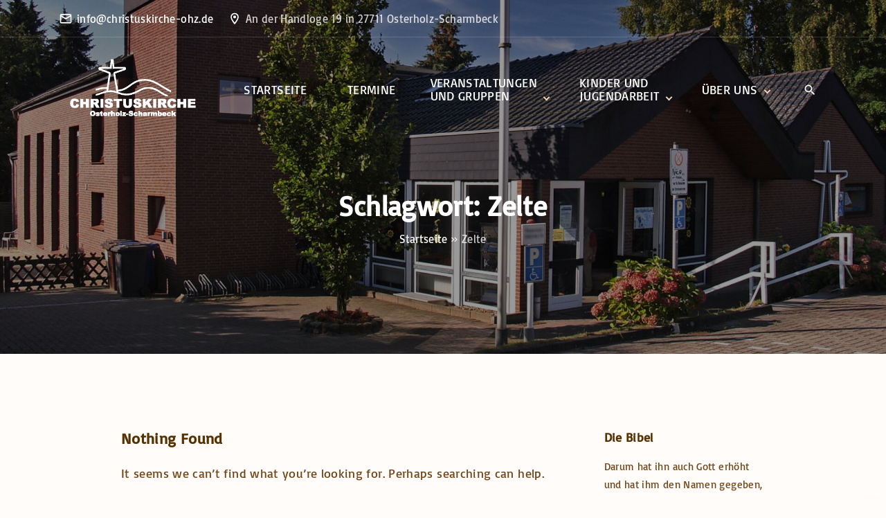

--- FILE ---
content_type: text/html; charset=UTF-8
request_url: https://www.christuskirche-ohz.de/tag/zelte/
body_size: 12367
content:
<!doctype html>
<html lang="de" class="no-js-disabled">
<head>
	<meta charset="UTF-8"/>
	<meta name="viewport" content="width=device-width, initial-scale=1"/>
	<link rel="profile" href="https://gmpg.org/xfn/11"/>
	<link rel="dns-prefetch" href="//cdn.hu-manity.co" />
		<!-- Cookie Compliance -->
		<script type="text/javascript">var huOptions = {"appID":"wwwchristuskirche-ohzde-e2764f6","currentLanguage":"de","blocking":true,"globalCookie":false,"isAdmin":false,"privacyConsent":true,"forms":[],"customProviders":[],"customPatterns":[]};</script>
		<script type="text/javascript" src="https://cdn.hu-manity.co/hu-banner.min.js"></script><meta name='robots' content='index, follow, max-image-preview:large, max-snippet:-1, max-video-preview:-1' />

	<!-- This site is optimized with the Yoast SEO plugin v26.8 - https://yoast.com/product/yoast-seo-wordpress/ -->
	<title>Zelte Archive &#183; Christuskirche</title>
	<link rel="canonical" href="https://www.christuskirche-ohz.de/tag/zelte/" />
	<meta property="og:locale" content="de_DE" />
	<meta property="og:type" content="article" />
	<meta property="og:title" content="Zelte Archive &#183; Christuskirche" />
	<meta property="og:url" content="https://www.christuskirche-ohz.de/tag/zelte/" />
	<meta property="og:site_name" content="Christuskirche" />
	<meta name="twitter:card" content="summary_large_image" />
	<script type="application/ld+json" class="yoast-schema-graph">{"@context":"https://schema.org","@graph":[{"@type":"CollectionPage","@id":"https://www.christuskirche-ohz.de/tag/zelte/","url":"https://www.christuskirche-ohz.de/tag/zelte/","name":"Zelte Archive &#183; Christuskirche","isPartOf":{"@id":"https://www.christuskirche-ohz.de/#website"},"breadcrumb":{"@id":"https://www.christuskirche-ohz.de/tag/zelte/#breadcrumb"},"inLanguage":"de"},{"@type":"BreadcrumbList","@id":"https://www.christuskirche-ohz.de/tag/zelte/#breadcrumb","itemListElement":[{"@type":"ListItem","position":1,"name":"Startseite","item":"https://www.christuskirche-ohz.de/"},{"@type":"ListItem","position":2,"name":"Zelte"}]},{"@type":"WebSite","@id":"https://www.christuskirche-ohz.de/#website","url":"https://www.christuskirche-ohz.de/","name":"Christuskirche","description":"in Osterholz-Scharmbeck","publisher":{"@id":"https://www.christuskirche-ohz.de/#organization"},"potentialAction":[{"@type":"SearchAction","target":{"@type":"EntryPoint","urlTemplate":"https://www.christuskirche-ohz.de/?s={search_term_string}"},"query-input":{"@type":"PropertyValueSpecification","valueRequired":true,"valueName":"search_term_string"}}],"inLanguage":"de"},{"@type":"Organization","@id":"https://www.christuskirche-ohz.de/#organization","name":"Christuskirche Osterholz-Scharmbeck","url":"https://www.christuskirche-ohz.de/","logo":{"@type":"ImageObject","inLanguage":"de","@id":"https://www.christuskirche-ohz.de/#/schema/logo/image/","url":"https://www.christuskirche-ohz.de/wp-content/uploads/2024/02/cropped-Logo_Christuskirche_ohz.png","contentUrl":"https://www.christuskirche-ohz.de/wp-content/uploads/2024/02/cropped-Logo_Christuskirche_ohz.png","width":712,"height":338,"caption":"Christuskirche Osterholz-Scharmbeck"},"image":{"@id":"https://www.christuskirche-ohz.de/#/schema/logo/image/"},"sameAs":["https://de-de.facebook.com/christuskircheohz/"]}]}</script>
	<!-- / Yoast SEO plugin. -->


<link rel="alternate" type="application/rss+xml" title="Christuskirche &raquo; Feed" href="https://www.christuskirche-ohz.de/feed/" />
<link rel="alternate" type="application/rss+xml" title="Christuskirche &raquo; Kommentar-Feed" href="https://www.christuskirche-ohz.de/comments/feed/" />
<link rel="alternate" type="application/rss+xml" title="Christuskirche &raquo; Zelte Schlagwort-Feed" href="https://www.christuskirche-ohz.de/tag/zelte/feed/" />
<style id='wp-img-auto-sizes-contain-inline-css'>
img:is([sizes=auto i],[sizes^="auto," i]){contain-intrinsic-size:3000px 1500px}
/*# sourceURL=wp-img-auto-sizes-contain-inline-css */
</style>
<style id='wp-emoji-styles-inline-css'>

	img.wp-smiley, img.emoji {
		display: inline !important;
		border: none !important;
		box-shadow: none !important;
		height: 1em !important;
		width: 1em !important;
		margin: 0 0.07em !important;
		vertical-align: -0.1em !important;
		background: none !important;
		padding: 0 !important;
	}
/*# sourceURL=wp-emoji-styles-inline-css */
</style>
<style id='wp-block-library-inline-css'>
:root{--wp-block-synced-color:#7a00df;--wp-block-synced-color--rgb:122,0,223;--wp-bound-block-color:var(--wp-block-synced-color);--wp-editor-canvas-background:#ddd;--wp-admin-theme-color:#007cba;--wp-admin-theme-color--rgb:0,124,186;--wp-admin-theme-color-darker-10:#006ba1;--wp-admin-theme-color-darker-10--rgb:0,107,160.5;--wp-admin-theme-color-darker-20:#005a87;--wp-admin-theme-color-darker-20--rgb:0,90,135;--wp-admin-border-width-focus:2px}@media (min-resolution:192dpi){:root{--wp-admin-border-width-focus:1.5px}}.wp-element-button{cursor:pointer}:root .has-very-light-gray-background-color{background-color:#eee}:root .has-very-dark-gray-background-color{background-color:#313131}:root .has-very-light-gray-color{color:#eee}:root .has-very-dark-gray-color{color:#313131}:root .has-vivid-green-cyan-to-vivid-cyan-blue-gradient-background{background:linear-gradient(135deg,#00d084,#0693e3)}:root .has-purple-crush-gradient-background{background:linear-gradient(135deg,#34e2e4,#4721fb 50%,#ab1dfe)}:root .has-hazy-dawn-gradient-background{background:linear-gradient(135deg,#faaca8,#dad0ec)}:root .has-subdued-olive-gradient-background{background:linear-gradient(135deg,#fafae1,#67a671)}:root .has-atomic-cream-gradient-background{background:linear-gradient(135deg,#fdd79a,#004a59)}:root .has-nightshade-gradient-background{background:linear-gradient(135deg,#330968,#31cdcf)}:root .has-midnight-gradient-background{background:linear-gradient(135deg,#020381,#2874fc)}:root{--wp--preset--font-size--normal:16px;--wp--preset--font-size--huge:42px}.has-regular-font-size{font-size:1em}.has-larger-font-size{font-size:2.625em}.has-normal-font-size{font-size:var(--wp--preset--font-size--normal)}.has-huge-font-size{font-size:var(--wp--preset--font-size--huge)}.has-text-align-center{text-align:center}.has-text-align-left{text-align:left}.has-text-align-right{text-align:right}.has-fit-text{white-space:nowrap!important}#end-resizable-editor-section{display:none}.aligncenter{clear:both}.items-justified-left{justify-content:flex-start}.items-justified-center{justify-content:center}.items-justified-right{justify-content:flex-end}.items-justified-space-between{justify-content:space-between}.screen-reader-text{border:0;clip-path:inset(50%);height:1px;margin:-1px;overflow:hidden;padding:0;position:absolute;width:1px;word-wrap:normal!important}.screen-reader-text:focus{background-color:#ddd;clip-path:none;color:#444;display:block;font-size:1em;height:auto;left:5px;line-height:normal;padding:15px 23px 14px;text-decoration:none;top:5px;width:auto;z-index:100000}html :where(.has-border-color){border-style:solid}html :where([style*=border-top-color]){border-top-style:solid}html :where([style*=border-right-color]){border-right-style:solid}html :where([style*=border-bottom-color]){border-bottom-style:solid}html :where([style*=border-left-color]){border-left-style:solid}html :where([style*=border-width]){border-style:solid}html :where([style*=border-top-width]){border-top-style:solid}html :where([style*=border-right-width]){border-right-style:solid}html :where([style*=border-bottom-width]){border-bottom-style:solid}html :where([style*=border-left-width]){border-left-style:solid}html :where(img[class*=wp-image-]){height:auto;max-width:100%}:where(figure){margin:0 0 1em}html :where(.is-position-sticky){--wp-admin--admin-bar--position-offset:var(--wp-admin--admin-bar--height,0px)}@media screen and (max-width:600px){html :where(.is-position-sticky){--wp-admin--admin-bar--position-offset:0px}}

/*# sourceURL=wp-block-library-inline-css */
</style><style id='global-styles-inline-css'>
:root{--wp--preset--aspect-ratio--square: 1;--wp--preset--aspect-ratio--4-3: 4/3;--wp--preset--aspect-ratio--3-4: 3/4;--wp--preset--aspect-ratio--3-2: 3/2;--wp--preset--aspect-ratio--2-3: 2/3;--wp--preset--aspect-ratio--16-9: 16/9;--wp--preset--aspect-ratio--9-16: 9/16;--wp--preset--color--black: #000000;--wp--preset--color--cyan-bluish-gray: #abb8c3;--wp--preset--color--white: #ffffff;--wp--preset--color--pale-pink: #f78da7;--wp--preset--color--vivid-red: #cf2e2e;--wp--preset--color--luminous-vivid-orange: #ff6900;--wp--preset--color--luminous-vivid-amber: #fcb900;--wp--preset--color--light-green-cyan: #7bdcb5;--wp--preset--color--vivid-green-cyan: #00d084;--wp--preset--color--pale-cyan-blue: #8ed1fc;--wp--preset--color--vivid-cyan-blue: #0693e3;--wp--preset--color--vivid-purple: #9b51e0;--wp--preset--color--light: var(--colorLight);--wp--preset--color--font: var(--colorFont);--wp--preset--color--font-muted: var(--colorFontMuted);--wp--preset--color--background: var(--colorBackground);--wp--preset--color--border: var(--colorBorder);--wp--preset--color--dark: var(--colorDark);--wp--preset--color--dark-muted: var(--colorDarkMuted);--wp--preset--color--main: var(--colorMain);--wp--preset--color--main-2: var(--colorMain2);--wp--preset--color--main-3: var(--colorMain3);--wp--preset--color--main-4: var(--colorMain4);--wp--preset--gradient--vivid-cyan-blue-to-vivid-purple: linear-gradient(135deg,rgb(6,147,227) 0%,rgb(155,81,224) 100%);--wp--preset--gradient--light-green-cyan-to-vivid-green-cyan: linear-gradient(135deg,rgb(122,220,180) 0%,rgb(0,208,130) 100%);--wp--preset--gradient--luminous-vivid-amber-to-luminous-vivid-orange: linear-gradient(135deg,rgb(252,185,0) 0%,rgb(255,105,0) 100%);--wp--preset--gradient--luminous-vivid-orange-to-vivid-red: linear-gradient(135deg,rgb(255,105,0) 0%,rgb(207,46,46) 100%);--wp--preset--gradient--very-light-gray-to-cyan-bluish-gray: linear-gradient(135deg,rgb(238,238,238) 0%,rgb(169,184,195) 100%);--wp--preset--gradient--cool-to-warm-spectrum: linear-gradient(135deg,rgb(74,234,220) 0%,rgb(151,120,209) 20%,rgb(207,42,186) 40%,rgb(238,44,130) 60%,rgb(251,105,98) 80%,rgb(254,248,76) 100%);--wp--preset--gradient--blush-light-purple: linear-gradient(135deg,rgb(255,206,236) 0%,rgb(152,150,240) 100%);--wp--preset--gradient--blush-bordeaux: linear-gradient(135deg,rgb(254,205,165) 0%,rgb(254,45,45) 50%,rgb(107,0,62) 100%);--wp--preset--gradient--luminous-dusk: linear-gradient(135deg,rgb(255,203,112) 0%,rgb(199,81,192) 50%,rgb(65,88,208) 100%);--wp--preset--gradient--pale-ocean: linear-gradient(135deg,rgb(255,245,203) 0%,rgb(182,227,212) 50%,rgb(51,167,181) 100%);--wp--preset--gradient--electric-grass: linear-gradient(135deg,rgb(202,248,128) 0%,rgb(113,206,126) 100%);--wp--preset--gradient--midnight: linear-gradient(135deg,rgb(2,3,129) 0%,rgb(40,116,252) 100%);--wp--preset--font-size--small: 13px;--wp--preset--font-size--medium: 20px;--wp--preset--font-size--large: 36px;--wp--preset--font-size--x-large: 42px;--wp--preset--font-size--normal: 18px;--wp--preset--font-size--huge: 1.65em;--wp--preset--font-size--xl: calc(1em + 1.5vmin);--wp--preset--font-size--xxl: calc(2em + 2vmin);--wp--preset--font-size--xxxl: calc(2.25em + 5vmin);--wp--preset--font-size--xxxxl: calc(2.25em + 7vmin);--wp--preset--spacing--20: 0.44rem;--wp--preset--spacing--30: 0.67rem;--wp--preset--spacing--40: 1rem;--wp--preset--spacing--50: 1.5rem;--wp--preset--spacing--60: 2.25rem;--wp--preset--spacing--70: 3.38rem;--wp--preset--spacing--80: 5.06rem;--wp--preset--shadow--natural: 6px 6px 9px rgba(0, 0, 0, 0.2);--wp--preset--shadow--deep: 12px 12px 50px rgba(0, 0, 0, 0.4);--wp--preset--shadow--sharp: 6px 6px 0px rgba(0, 0, 0, 0.2);--wp--preset--shadow--outlined: 6px 6px 0px -3px rgb(255, 255, 255), 6px 6px rgb(0, 0, 0);--wp--preset--shadow--crisp: 6px 6px 0px rgb(0, 0, 0);}:root { --wp--style--global--content-size: 1140px;--wp--style--global--wide-size: 1250px; }:where(body) { margin: 0; }.wp-site-blocks > .alignleft { float: left; margin-right: 2em; }.wp-site-blocks > .alignright { float: right; margin-left: 2em; }.wp-site-blocks > .aligncenter { justify-content: center; margin-left: auto; margin-right: auto; }:where(.is-layout-flex){gap: 0.5em;}:where(.is-layout-grid){gap: 0.5em;}.is-layout-flow > .alignleft{float: left;margin-inline-start: 0;margin-inline-end: 2em;}.is-layout-flow > .alignright{float: right;margin-inline-start: 2em;margin-inline-end: 0;}.is-layout-flow > .aligncenter{margin-left: auto !important;margin-right: auto !important;}.is-layout-constrained > .alignleft{float: left;margin-inline-start: 0;margin-inline-end: 2em;}.is-layout-constrained > .alignright{float: right;margin-inline-start: 2em;margin-inline-end: 0;}.is-layout-constrained > .aligncenter{margin-left: auto !important;margin-right: auto !important;}.is-layout-constrained > :where(:not(.alignleft):not(.alignright):not(.alignfull)){max-width: var(--wp--style--global--content-size);margin-left: auto !important;margin-right: auto !important;}.is-layout-constrained > .alignwide{max-width: var(--wp--style--global--wide-size);}body .is-layout-flex{display: flex;}.is-layout-flex{flex-wrap: wrap;align-items: center;}.is-layout-flex > :is(*, div){margin: 0;}body .is-layout-grid{display: grid;}.is-layout-grid > :is(*, div){margin: 0;}body{padding-top: 0px;padding-right: 0px;padding-bottom: 0px;padding-left: 0px;}a:where(:not(.wp-element-button)){text-decoration: underline;}:root :where(.wp-element-button, .wp-block-button__link){background-color: #32373c;border-width: 0;color: #fff;font-family: inherit;font-size: inherit;font-style: inherit;font-weight: inherit;letter-spacing: inherit;line-height: inherit;padding-top: calc(0.667em + 2px);padding-right: calc(1.333em + 2px);padding-bottom: calc(0.667em + 2px);padding-left: calc(1.333em + 2px);text-decoration: none;text-transform: inherit;}.has-black-color{color: var(--wp--preset--color--black) !important;}.has-cyan-bluish-gray-color{color: var(--wp--preset--color--cyan-bluish-gray) !important;}.has-white-color{color: var(--wp--preset--color--white) !important;}.has-pale-pink-color{color: var(--wp--preset--color--pale-pink) !important;}.has-vivid-red-color{color: var(--wp--preset--color--vivid-red) !important;}.has-luminous-vivid-orange-color{color: var(--wp--preset--color--luminous-vivid-orange) !important;}.has-luminous-vivid-amber-color{color: var(--wp--preset--color--luminous-vivid-amber) !important;}.has-light-green-cyan-color{color: var(--wp--preset--color--light-green-cyan) !important;}.has-vivid-green-cyan-color{color: var(--wp--preset--color--vivid-green-cyan) !important;}.has-pale-cyan-blue-color{color: var(--wp--preset--color--pale-cyan-blue) !important;}.has-vivid-cyan-blue-color{color: var(--wp--preset--color--vivid-cyan-blue) !important;}.has-vivid-purple-color{color: var(--wp--preset--color--vivid-purple) !important;}.has-light-color{color: var(--wp--preset--color--light) !important;}.has-font-color{color: var(--wp--preset--color--font) !important;}.has-font-muted-color{color: var(--wp--preset--color--font-muted) !important;}.has-background-color{color: var(--wp--preset--color--background) !important;}.has-border-color{color: var(--wp--preset--color--border) !important;}.has-dark-color{color: var(--wp--preset--color--dark) !important;}.has-dark-muted-color{color: var(--wp--preset--color--dark-muted) !important;}.has-main-color{color: var(--wp--preset--color--main) !important;}.has-main-2-color{color: var(--wp--preset--color--main-2) !important;}.has-main-3-color{color: var(--wp--preset--color--main-3) !important;}.has-main-4-color{color: var(--wp--preset--color--main-4) !important;}.has-black-background-color{background-color: var(--wp--preset--color--black) !important;}.has-cyan-bluish-gray-background-color{background-color: var(--wp--preset--color--cyan-bluish-gray) !important;}.has-white-background-color{background-color: var(--wp--preset--color--white) !important;}.has-pale-pink-background-color{background-color: var(--wp--preset--color--pale-pink) !important;}.has-vivid-red-background-color{background-color: var(--wp--preset--color--vivid-red) !important;}.has-luminous-vivid-orange-background-color{background-color: var(--wp--preset--color--luminous-vivid-orange) !important;}.has-luminous-vivid-amber-background-color{background-color: var(--wp--preset--color--luminous-vivid-amber) !important;}.has-light-green-cyan-background-color{background-color: var(--wp--preset--color--light-green-cyan) !important;}.has-vivid-green-cyan-background-color{background-color: var(--wp--preset--color--vivid-green-cyan) !important;}.has-pale-cyan-blue-background-color{background-color: var(--wp--preset--color--pale-cyan-blue) !important;}.has-vivid-cyan-blue-background-color{background-color: var(--wp--preset--color--vivid-cyan-blue) !important;}.has-vivid-purple-background-color{background-color: var(--wp--preset--color--vivid-purple) !important;}.has-light-background-color{background-color: var(--wp--preset--color--light) !important;}.has-font-background-color{background-color: var(--wp--preset--color--font) !important;}.has-font-muted-background-color{background-color: var(--wp--preset--color--font-muted) !important;}.has-background-background-color{background-color: var(--wp--preset--color--background) !important;}.has-border-background-color{background-color: var(--wp--preset--color--border) !important;}.has-dark-background-color{background-color: var(--wp--preset--color--dark) !important;}.has-dark-muted-background-color{background-color: var(--wp--preset--color--dark-muted) !important;}.has-main-background-color{background-color: var(--wp--preset--color--main) !important;}.has-main-2-background-color{background-color: var(--wp--preset--color--main-2) !important;}.has-main-3-background-color{background-color: var(--wp--preset--color--main-3) !important;}.has-main-4-background-color{background-color: var(--wp--preset--color--main-4) !important;}.has-black-border-color{border-color: var(--wp--preset--color--black) !important;}.has-cyan-bluish-gray-border-color{border-color: var(--wp--preset--color--cyan-bluish-gray) !important;}.has-white-border-color{border-color: var(--wp--preset--color--white) !important;}.has-pale-pink-border-color{border-color: var(--wp--preset--color--pale-pink) !important;}.has-vivid-red-border-color{border-color: var(--wp--preset--color--vivid-red) !important;}.has-luminous-vivid-orange-border-color{border-color: var(--wp--preset--color--luminous-vivid-orange) !important;}.has-luminous-vivid-amber-border-color{border-color: var(--wp--preset--color--luminous-vivid-amber) !important;}.has-light-green-cyan-border-color{border-color: var(--wp--preset--color--light-green-cyan) !important;}.has-vivid-green-cyan-border-color{border-color: var(--wp--preset--color--vivid-green-cyan) !important;}.has-pale-cyan-blue-border-color{border-color: var(--wp--preset--color--pale-cyan-blue) !important;}.has-vivid-cyan-blue-border-color{border-color: var(--wp--preset--color--vivid-cyan-blue) !important;}.has-vivid-purple-border-color{border-color: var(--wp--preset--color--vivid-purple) !important;}.has-light-border-color{border-color: var(--wp--preset--color--light) !important;}.has-font-border-color{border-color: var(--wp--preset--color--font) !important;}.has-font-muted-border-color{border-color: var(--wp--preset--color--font-muted) !important;}.has-background-border-color{border-color: var(--wp--preset--color--background) !important;}.has-border-border-color{border-color: var(--wp--preset--color--border) !important;}.has-dark-border-color{border-color: var(--wp--preset--color--dark) !important;}.has-dark-muted-border-color{border-color: var(--wp--preset--color--dark-muted) !important;}.has-main-border-color{border-color: var(--wp--preset--color--main) !important;}.has-main-2-border-color{border-color: var(--wp--preset--color--main-2) !important;}.has-main-3-border-color{border-color: var(--wp--preset--color--main-3) !important;}.has-main-4-border-color{border-color: var(--wp--preset--color--main-4) !important;}.has-vivid-cyan-blue-to-vivid-purple-gradient-background{background: var(--wp--preset--gradient--vivid-cyan-blue-to-vivid-purple) !important;}.has-light-green-cyan-to-vivid-green-cyan-gradient-background{background: var(--wp--preset--gradient--light-green-cyan-to-vivid-green-cyan) !important;}.has-luminous-vivid-amber-to-luminous-vivid-orange-gradient-background{background: var(--wp--preset--gradient--luminous-vivid-amber-to-luminous-vivid-orange) !important;}.has-luminous-vivid-orange-to-vivid-red-gradient-background{background: var(--wp--preset--gradient--luminous-vivid-orange-to-vivid-red) !important;}.has-very-light-gray-to-cyan-bluish-gray-gradient-background{background: var(--wp--preset--gradient--very-light-gray-to-cyan-bluish-gray) !important;}.has-cool-to-warm-spectrum-gradient-background{background: var(--wp--preset--gradient--cool-to-warm-spectrum) !important;}.has-blush-light-purple-gradient-background{background: var(--wp--preset--gradient--blush-light-purple) !important;}.has-blush-bordeaux-gradient-background{background: var(--wp--preset--gradient--blush-bordeaux) !important;}.has-luminous-dusk-gradient-background{background: var(--wp--preset--gradient--luminous-dusk) !important;}.has-pale-ocean-gradient-background{background: var(--wp--preset--gradient--pale-ocean) !important;}.has-electric-grass-gradient-background{background: var(--wp--preset--gradient--electric-grass) !important;}.has-midnight-gradient-background{background: var(--wp--preset--gradient--midnight) !important;}.has-small-font-size{font-size: var(--wp--preset--font-size--small) !important;}.has-medium-font-size{font-size: var(--wp--preset--font-size--medium) !important;}.has-large-font-size{font-size: var(--wp--preset--font-size--large) !important;}.has-x-large-font-size{font-size: var(--wp--preset--font-size--x-large) !important;}.has-normal-font-size{font-size: var(--wp--preset--font-size--normal) !important;}.has-huge-font-size{font-size: var(--wp--preset--font-size--huge) !important;}.has-xl-font-size{font-size: var(--wp--preset--font-size--xl) !important;}.has-xxl-font-size{font-size: var(--wp--preset--font-size--xxl) !important;}.has-xxxl-font-size{font-size: var(--wp--preset--font-size--xxxl) !important;}.has-xxxxl-font-size{font-size: var(--wp--preset--font-size--xxxxl) !important;}
/*# sourceURL=global-styles-inline-css */
</style>

<link rel='stylesheet' id='prefix-style-css' href='https://www.christuskirche-ohz.de/wp-content/plugins/bible-verse-of-the-day/bible-verse-of-the-day.css?ver=d104baab87406de7ac00794125d1d337' media='all' />
<link rel='stylesheet' id='wpmt-css-frontend-css' href='https://www.christuskirche-ohz.de/wp-content/plugins/wp-mailto-links/core/includes/assets/css/style.css?ver=240110-163704' media='all' />
<link rel='stylesheet' id='awsm-team-css' href='https://www.christuskirche-ohz.de/wp-content/plugins/awsm-team/css/team.min.css?ver=1.3.0' media='all' />
<link rel='stylesheet' id='exs-style-css' href='https://www.christuskirche-ohz.de/wp-content/themes/exs/assets/css/min/main-1200.css?ver=1.0.0' media='all' />
<link rel='stylesheet' id='exs-menu-desktop-type-style-css' href='https://www.christuskirche-ohz.de/wp-content/themes/exs/assets/css/min/menu-desktop4.css?ver=1.0.0' media='all and (min-width: 1200px)' />
<link rel='stylesheet' id='exs-menu-mobile-type-style-css' href='https://www.christuskirche-ohz.de/wp-content/themes/exs/assets/css/min/menu-mobile6.css?ver=1.0.0' media='all and (max-width: 1199px)' />
<link rel='stylesheet' id='exs-burger-type-style-css' href='https://www.christuskirche-ohz.de/wp-content/themes/exs/assets/css/min/burger-type5.css?ver=1.0.0' media='all' />
<link rel='stylesheet' id='exs-pagination-type-style-css' href='https://www.christuskirche-ohz.de/wp-content/themes/exs/assets/css/min/pagination-type2.css?ver=1.0.0' media='all' />
<link rel='stylesheet' id='exs-totop-type-style-css' href='https://www.christuskirche-ohz.de/wp-content/themes/exs/assets/css/min/totop-type5.css?ver=1.0.0' media='all' />
<link rel='stylesheet' id='exs-search-type-style-css' href='https://www.christuskirche-ohz.de/wp-content/themes/exs/assets/css/min/search-type3.css?ver=1.0.0' media='all' />
<link rel='stylesheet' id='exs-glightbox-style-css' href='https://www.christuskirche-ohz.de/wp-content/themes/exs/assets/vendors/glightbox/glightbox.min.css?ver=1.0.0' media='all' />
<link rel='stylesheet' id='ics-calendar-css' href='https://www.christuskirche-ohz.de/wp-content/plugins/ics-calendar/assets/style.min.css?ver=11.0.1.1' media='all' />
<link rel='stylesheet' id='exs-church-style-css' href='https://www.christuskirche-ohz.de/wp-content/themes/exs-church/assets/css/min/main.css?ver=1.0.0' media='all' />
<style id='exs-style-inline-inline-css'>
:root{--colorLight:#ffffff;--colorLightRGB:255,255,255;--colorFont:#6f4518;--colorFontMuted:#d4a276;--colorBackground:#fff7f4;--colorBorder:#f3d5b5;--colorDark:#6f4518;--colorDarkMuted:#583101;--colorMain:#d69704;--colorMain2:#d6a739;--colorMain3:#d35704;--colorMain4:#c68400;--btn-fs:14px;--socialGap:1em;--wli-my:1.25em;--sb-gap:5rem;--sideNavWidth:290px;--sideNavPX:20px;--mobileNavWidth:340px;--mobileNavPX:40px;--sfixWidth:320px;--sfixPX:30px;}body{font-size:18px;letter-spacing:0.02em;}h1{font-size:2.5em;font-weight:700;}h2{font-size:1.75em;font-weight:700;}h3{font-weight:700;}h4{font-weight:700;}h5{font-weight:700;}h6{font-weight:700;}.singular .entry-content a:not([class]){color:var(--colorMain);}.singular .entry-content a:not([class]):hover{color:var(--colorMain2);}
/*# sourceURL=exs-style-inline-inline-css */
</style>
<link rel='stylesheet' id='exs-google-fonts-style-local-css' href='https://www.christuskirche-ohz.de/wp-content/fonts/253f9fc6f0a5ed7047bdb760f127228c.css?ver=1.0.0' media='all' />
<style id='exs-google-fonts-style-local-inline-css'>
body,button,input,select,textarea{font-family:"Basic",sans-serif}
/*# sourceURL=exs-google-fonts-style-local-inline-css */
</style>
<script src="https://www.christuskirche-ohz.de/wp-includes/js/jquery/jquery.min.js?ver=3.7.1" id="jquery-core-js"></script>
<script src="https://www.christuskirche-ohz.de/wp-includes/js/jquery/jquery-migrate.min.js?ver=3.4.1" id="jquery-migrate-js"></script>
<script src="https://www.christuskirche-ohz.de/wp-content/plugins/wp-mailto-links/core/includes/assets/js/custom.js?ver=240110-163704" id="wpmt-js-frontend-js"></script>
<link rel="https://api.w.org/" href="https://www.christuskirche-ohz.de/wp-json/" /><link rel="alternate" title="JSON" type="application/json" href="https://www.christuskirche-ohz.de/wp-json/wp/v2/tags/122" />		<meta name="abstract" content="Christuskirche in Osterholz-Scharmbeck">
		<meta name="author" content="Christuskirche">
		<meta name="classification" content="Kirche, Gemeinde, Jesus Christus, Gott, Glauben, Christen">
		<meta name="copyright" content="Copyright Christuskirche - All rights Reserved.">
		<meta name="distribution" content="Global">
		<meta name="language" content="de-DE">
		<meta name="publisher" content="Christuskirche">
		<meta name="rating" content="General">
		<meta name="resource-type" content="Document">
		<meta name="revisit-after" content="3">
<style id="custom-background-css">
body.custom-background { background-color: #fffcfa; }
</style>
			<style id="wp-custom-css">
			.organizer, .ics-calendar-color-key {display:none;}
.descloc { max-width:200px !important;}
.time_in_hover_block, .title_in_hover_block, th {font-weight:400 !important; }
.awsm-personal-info h3 {font-weight:400 !important;font-size:1.25em !important;}
iframe { width:100%; border:none; }
.menu-item-has-children {padding:7px !important;} 		</style>
		</head>
<body data-rsssl=1 id="body" class="archive tag tag-zelte tag-122 custom-background wp-custom-logo wp-theme-exs wp-child-theme-exs-church cookies-not-set hfeed with-sidebar meta-icons-hidden btns-uppercase btns-bold btns-big btns-rounded meta-icons-dark header-sticky menu-uppercase" itemtype="https://schema.org/Blog" itemscope="itemscope" data-nonce="ab4fdc306d" data-ajax="https://www.christuskirche-ohz.de/wp-admin/admin-ajax.php"
	>
<a id="skip_link" class="screen-reader-text skip-link" href="#main">Skip to content</a>
<div id="box" class="box-normal">
	<div id="top-wrap" class="container-1140">	<div id="header-image"
	class="i background-cover cover-center background-overlay overlay-dark"
	style="background-image: url('https://www.christuskirche-ohz.de/wp-content/uploads/2017/11/cropped-cropped-Gemeindehaus-Website-2017-v2-1.jpg');--overlay-dark:0.4"
	>
<div id="topline" class="topline i c fs-16">
	<div class="container">
									<span class="site-meta">
					<span class="icon-inline">
	<span class="svg-icon icon-email-outline"><svg xmlns="http://www.w3.org/2000/svg" xmlns:xlink="http://www.w3.org/1999/xlink" version="1.1" width="24" height="24" viewBox="0 0 24 24">
	<path
		d="M4,4H20A2,2 0 0,1 22,6V18A2,2 0 0,1 20,20H4C2.89,20 2,19.1 2,18V6C2,4.89 2.89,4 4,4M12,11L20,6H4L12,11M4,18H20V8.37L12,13.36L4,8.37V18Z"/>
</svg>
</span>		<span>
						<a href="javascript:;" data-enc-email="vasb[at]puevfghfxvepur-bum.qr" class="mail-link" data-wpel-link="ignore"><span id="wpmt-237953-10100"></span><script type="text/javascript">(function(){var ml="e%ohdnf4tuc.s-z0kri",mi="B56217?:3AB<89<@BA:30=23>;40",o="";for(var j=0,l=mi.length;j<l;j++){o+=ml.charAt(mi.charCodeAt(j)-48);}document.getElementById("wpmt-237953-10100").innerHTML = decodeURIComponent(o);}());</script><noscript>*protected email*</noscript></a>
		</span>
	</span>
		<span class="icon-inline">
	<span class="svg-icon icon-map-marker-outline"><svg xmlns="http://www.w3.org/2000/svg" xmlns:xlink="http://www.w3.org/1999/xlink" version="1.1" width="24" height="24" viewBox="0 0 24 24">
	<path
		d="M12,6.5A2.5,2.5 0 0,1 14.5,9A2.5,2.5 0 0,1 12,11.5A2.5,2.5 0 0,1 9.5,9A2.5,2.5 0 0,1 12,6.5M12,2A7,7 0 0,1 19,9C19,14.25 12,22 12,22C12,22 5,14.25 5,9A7,7 0 0,1 12,2M12,4A5,5 0 0,0 7,9C7,10 7,12 12,18.71C17,12 17,10 17,9A5,5 0 0,0 12,4Z"/>
</svg>
</span>		<span>
						<span>An der Handloge 19 in 27711 Osterholz-Scharmbeck</span>
		</span>
	</span>
					</span><!-- .site-meta -->
					</div><!-- .container -->
</div><!-- #topline -->
<div id="header-affix-wrap" class="header-wrap l  ">
		<header id="header"
	        data-bg="l"
			class="header header-1 l  menu-center always-sticky   header-tall has-menu ">
					<hr class="section-hr">
							<div class="container">
			<a class="logo logo-left with-image   " href="https://www.christuskirche-ohz.de/" rel="home" itemprop="url">
	<img width="712" height="338" src="https://www.christuskirche-ohz.de/wp-content/uploads/2024/02/cropped-Logo_Christuskirche_ohz.png" class="attachment-full size-full" alt="Christuskirche" loading="eager" decoding="async" fetchpriority="high" srcset="https://www.christuskirche-ohz.de/wp-content/uploads/2024/02/cropped-Logo_Christuskirche_ohz.png 712w, https://www.christuskirche-ohz.de/wp-content/uploads/2024/02/cropped-Logo_Christuskirche_ohz-300x142.png 300w, https://www.christuskirche-ohz.de/wp-content/uploads/2024/02/cropped-Logo_Christuskirche_ohz-1x1.png 1w" sizes="(max-width: 712px) 100vw, 712px" /></a><!-- .logo -->
			<div id="logo-align"></div>
			<div id="overlay"
	></div>				<nav id="nav_top" class="top-nav" aria-label="Top Menu">
					<ul id="menu-hauptmenue" class="top-menu menu-low-items"><li class="hidden menu-mobile-logo"><span><a class="logo logo-left with-image   " href="https://www.christuskirche-ohz.de/" rel="home" itemprop="url">
	<img width="712" height="338" src="https://www.christuskirche-ohz.de/wp-content/uploads/2024/02/cropped-Logo_Christuskirche_ohz.png" class="attachment-full size-full" alt="Christuskirche" loading="eager" decoding="async" srcset="https://www.christuskirche-ohz.de/wp-content/uploads/2024/02/cropped-Logo_Christuskirche_ohz.png 712w, https://www.christuskirche-ohz.de/wp-content/uploads/2024/02/cropped-Logo_Christuskirche_ohz-300x142.png 300w, https://www.christuskirche-ohz.de/wp-content/uploads/2024/02/cropped-Logo_Christuskirche_ohz-1x1.png 1w" sizes="(max-width: 712px) 100vw, 712px" /></a><!-- .logo -->
</span></li><li class="hidden menu-mobile-search"><form autocomplete="off" role="search" method="get" class="search-form" action="https://www.christuskirche-ohz.de/">

	<input
		type="search"
		id="search-form-6971e79c86f18"
		class="search-field"
		placeholder="Search"
		value=""
		name="s"
	/>
			<button type="submit" class="search-submit"><span class="svg-icon icon-magnify"><svg xmlns="http://www.w3.org/2000/svg" xmlns:xlink="http://www.w3.org/1999/xlink" version="1.1" width="24" height="24" viewBox="0 0 24 24">
	<path
		d="M9.5,3A6.5,6.5 0 0,1 16,9.5C16,11.11 15.41,12.59 14.44,13.73L14.71,14H15.5L20.5,19L19,20.5L14,15.5V14.71L13.73,14.44C12.59,15.41 11.11,16 9.5,16A6.5,6.5 0 0,1 3,9.5A6.5,6.5 0 0,1 9.5,3M9.5,5C7,5 5,7 5,9.5C5,12 7,14 9.5,14C12,14 14,12 14,9.5C14,7 12,5 9.5,5Z"/>
</svg>
</span>			<span class="screen-reader-text">Search</span>
		</button>
		
	<label for="search-form-6971e79c86f18" class="screen-reader-text">
		Search for:	</label>

</form><!-- .search-form -->
</li><li id="menu-item-1827" class="menu-item menu-item-type-custom menu-item-object-custom menu-item-home menu-item-1827"><a href="https://www.christuskirche-ohz.de/" data-hover="Startseite"><span class="nav-menu-item-inside" data-hover="Startseite">Startseite</span></a></li>
<li id="menu-item-1824" class="menu-item menu-item-type-post_type menu-item-object-page menu-item-1824"><a href="https://www.christuskirche-ohz.de/termine/" data-hover="Termine"><span class="nav-menu-item-inside" data-hover="Termine">Termine</span></a></li>
<li id="menu-item-1732" class="menu-item menu-item-type-post_type menu-item-object-page menu-item-has-children menu-item-1732"><a href="https://www.christuskirche-ohz.de/gruppen/" data-hover="Veranstaltungen &lt;br /&gt;und Gruppen"><span class="nav-menu-item-inside" data-hover="Veranstaltungen &lt;br /&gt;und Gruppen">Veranstaltungen <br />und Gruppen</span></a>
<ul class="sub-menu">
	<li id="menu-item-1693" class="menu-item menu-item-type-post_type menu-item-object-page menu-item-1693"><a href="https://www.christuskirche-ohz.de/gottesdienst/" data-hover="Gottesdienst"><span class="nav-menu-item-inside" data-hover="Gottesdienst">Gottesdienst</span></a></li>
	<li id="menu-item-1791" class="menu-item menu-item-type-post_type menu-item-object-page menu-item-1791"><a href="https://www.christuskirche-ohz.de/gruppen/hauskreise/" data-hover="Hauskreise"><span class="nav-menu-item-inside" data-hover="Hauskreise">Hauskreise</span></a></li>
	<li id="menu-item-1790" class="menu-item menu-item-type-post_type menu-item-object-page menu-item-1790"><a href="https://www.christuskirche-ohz.de/gruppen/maennerkreis/" data-hover="Männerkreis"><span class="nav-menu-item-inside" data-hover="Männerkreis">Männerkreis</span></a></li>
	<li id="menu-item-1789" class="menu-item menu-item-type-post_type menu-item-object-page menu-item-1789"><a href="https://www.christuskirche-ohz.de/gruppen/bibelgespraechskreis/" data-hover="Bibelgesprächskreis"><span class="nav-menu-item-inside" data-hover="Bibelgesprächskreis">Bibelgesprächskreis</span></a></li>
	<li id="menu-item-1763" class="menu-item menu-item-type-post_type menu-item-object-page menu-item-1763"><a href="https://www.christuskirche-ohz.de/gruppen/sport/" data-hover="Sport"><span class="nav-menu-item-inside" data-hover="Sport">Sport</span></a></li>
	<li id="menu-item-1787" class="menu-item menu-item-type-post_type menu-item-object-page menu-item-1787"><a href="https://www.christuskirche-ohz.de/gruppen/senioren/" data-hover="Senioren"><span class="nav-menu-item-inside" data-hover="Senioren">Senioren</span></a></li>
	<li id="menu-item-1786" class="menu-item menu-item-type-post_type menu-item-object-page menu-item-1786"><a href="https://www.christuskirche-ohz.de/gruppen/suchtkrankenhilfe/" data-hover="Suchtkrankenhilfe"><span class="nav-menu-item-inside" data-hover="Suchtkrankenhilfe">Suchtkrankenhilfe</span></a></li>
	<li id="menu-item-1706" class="menu-item menu-item-type-post_type menu-item-object-page menu-item-1706"><a href="https://www.christuskirche-ohz.de/ueber-uns/lebensberatung-horizonte/" data-hover="Lebensberatung Horizonte"><span class="nav-menu-item-inside" data-hover="Lebensberatung Horizonte">Lebensberatung Horizonte</span></a></li>
	<li id="menu-item-1801" class="menu-item menu-item-type-post_type menu-item-object-page menu-item-1801"><a href="https://www.christuskirche-ohz.de/gruppen/nadel-faden/" data-hover="Nadel &#038; Faden"><span class="nav-menu-item-inside" data-hover="Nadel &#038; Faden">Nadel &#038; Faden</span></a></li>
</ul>
</li>
<li id="menu-item-2057" class="menu-item menu-item-type-post_type menu-item-object-page menu-item-has-children menu-item-2057"><a href="https://www.christuskirche-ohz.de/kinder-und-jugendarbeit/" data-hover="Kinder und &lt;br /&gt;Jugendarbeit"><span class="nav-menu-item-inside" data-hover="Kinder und &lt;br /&gt;Jugendarbeit">Kinder und <br />Jugendarbeit</span></a>
<ul class="sub-menu">
	<li id="menu-item-1793" class="menu-item menu-item-type-post_type menu-item-object-page menu-item-1793"><a href="https://www.christuskirche-ohz.de/gruppen/kindergottesdienst/" data-hover="Kindergottesdienst"><span class="nav-menu-item-inside" data-hover="Kindergottesdienst">Kindergottesdienst</span></a></li>
	<li id="menu-item-1792" class="menu-item menu-item-type-post_type menu-item-object-page menu-item-1792"><a href="https://www.christuskirche-ohz.de/gruppen/pfadfinder/" data-hover="Pfadfinder"><span class="nav-menu-item-inside" data-hover="Pfadfinder">Pfadfinder</span></a></li>
	<li id="menu-item-2072" class="menu-item menu-item-type-post_type menu-item-object-page menu-item-2072"><a href="https://www.christuskirche-ohz.de/kinder-und-jugendarbeit/jugend/" data-hover="JUGEND"><span class="nav-menu-item-inside" data-hover="JUGEND">JUGEND</span></a></li>
</ul>
</li>
<li id="menu-item-1696" class="menu-item menu-item-type-post_type menu-item-object-page menu-item-has-children menu-item-1696"><a href="https://www.christuskirche-ohz.de/ueber-uns/" data-hover="Über uns"><span class="nav-menu-item-inside" data-hover="Über uns">Über uns</span></a>
<ul class="sub-menu">
	<li id="menu-item-1708" class="menu-item menu-item-type-post_type menu-item-object-page menu-item-1708"><a href="https://www.christuskirche-ohz.de/ueber-uns/gemeindeleitung/" data-hover="Gemeindeleitung"><span class="nav-menu-item-inside" data-hover="Gemeindeleitung">Gemeindeleitung</span></a></li>
	<li id="menu-item-1707" class="menu-item menu-item-type-post_type menu-item-object-page menu-item-1707"><a href="https://www.christuskirche-ohz.de/ueber-uns/missionare/" data-hover="Missionare"><span class="nav-menu-item-inside" data-hover="Missionare">Missionare</span></a></li>
	<li id="menu-item-1714" class="menu-item menu-item-type-post_type menu-item-object-page menu-item-1714"><a href="https://www.christuskirche-ohz.de/ueber-uns/gemeindebau/" data-hover="Gemeindebau"><span class="nav-menu-item-inside" data-hover="Gemeindebau">Gemeindebau</span></a></li>
	<li id="menu-item-378" class="menu-item menu-item-type-post_type menu-item-object-page menu-item-378"><a href="https://www.christuskirche-ohz.de/kontakt/" data-hover="Kontakt"><span class="nav-menu-item-inside" data-hover="Kontakt">Kontakt</span></a></li>
</ul>
</li>
<li class="hidden menu-mobile-meta">	<span class="icon-inline">
	<span class="svg-icon icon-email-outline"><svg xmlns="http://www.w3.org/2000/svg" xmlns:xlink="http://www.w3.org/1999/xlink" version="1.1" width="24" height="24" viewBox="0 0 24 24">
	<path
		d="M4,4H20A2,2 0 0,1 22,6V18A2,2 0 0,1 20,20H4C2.89,20 2,19.1 2,18V6C2,4.89 2.89,4 4,4M12,11L20,6H4L12,11M4,18H20V8.37L12,13.36L4,8.37V18Z"/>
</svg>
</span>		<span>
						<a href="javascript:;" data-enc-email="vasb[at]puevfghfxvepur-bum.qr" class="mail-link" data-wpel-link="ignore"><span id="wpmt-491580-658190"></span><script type="text/javascript">(function(){var ml="%shtciureofk-z0.4nd",mi="5A:90@>42751361;57428<92=?B8",o="";for(var j=0,l=mi.length;j<l;j++){o+=ml.charAt(mi.charCodeAt(j)-48);}document.getElementById("wpmt-491580-658190").innerHTML = decodeURIComponent(o);}());</script><noscript>*protected email*</noscript></a>
		</span>
	</span>
		<span class="icon-inline">
	<span class="svg-icon icon-map-marker-outline"><svg xmlns="http://www.w3.org/2000/svg" xmlns:xlink="http://www.w3.org/1999/xlink" version="1.1" width="24" height="24" viewBox="0 0 24 24">
	<path
		d="M12,6.5A2.5,2.5 0 0,1 14.5,9A2.5,2.5 0 0,1 12,11.5A2.5,2.5 0 0,1 9.5,9A2.5,2.5 0 0,1 12,6.5M12,2A7,7 0 0,1 19,9C19,14.25 12,22 12,22C12,22 5,14.25 5,9A7,7 0 0,1 12,2M12,4A5,5 0 0,0 7,9C7,10 7,12 12,18.71C17,12 17,10 17,9A5,5 0 0,0 12,4Z"/>
</svg>
</span>		<span>
						<span>An der Handloge 19 in 27711 Osterholz-Scharmbeck</span>
		</span>
	</span>
	</li></ul>							<button id="nav_close" class="nav-btn active"
									aria-controls="nav_top"
									aria-expanded="true"
									aria-label="Top Menu Close"
																>
								<span></span>
							</button>
										</nav><!-- .top-nav -->
						<div class="header-search ">
			<button id="search_toggle"
					aria-controls="search_dropdown"
					aria-expanded="false"
					aria-label="Search Dropdown Toggler"
								>
				<span class="svg-icon icon-magnify"><svg xmlns="http://www.w3.org/2000/svg" xmlns:xlink="http://www.w3.org/1999/xlink" version="1.1" width="24" height="24" viewBox="0 0 24 24">
	<path
		d="M9.5,3A6.5,6.5 0 0,1 16,9.5C16,11.11 15.41,12.59 14.44,13.73L14.71,14H15.5L20.5,19L19,20.5L14,15.5V14.71L13.73,14.44C12.59,15.41 11.11,16 9.5,16A6.5,6.5 0 0,1 3,9.5A6.5,6.5 0 0,1 9.5,3M9.5,5C7,5 5,7 5,9.5C5,12 7,14 9.5,14C12,14 14,12 14,9.5C14,7 12,5 9.5,5Z"/>
</svg>
</span>			</button>
		</div><!-- .header-search -->
						<button id="nav_toggle" class="nav-btn"
						aria-controls="nav_top"
						aria-expanded="false"
						aria-label="Top Menu Toggler"
										>
					<span></span>
				</button>
					</div><!-- .container -->
			</header><!-- #header -->
	</div><!-- #header-affix-wrap-->
<section class="title title-3 text-center  fs-16  container-960"
	>
		<div class="container pt-4 pb-9">
					<h1 itemprop="headline"><span class="tax-name"><span class="taxonomy-name-title">Schlagwort: </span><span>Zelte</span></span></h1>
			<nav class="breadcrumbs"><span><span><a href="https://www.christuskirche-ohz.de/">Startseite</a></span> &raquo; <span class="breadcrumb_last" aria-current="page">Zelte</span></span></nav>	</div><!-- .container -->
	</section><!-- #title -->
	</div><!-- #header-image-->
</div><!-- #top-wrap-->	<div id="main" class="main sidebar-25 sidebar-gap-5 container-960">
		<div class="container pt-6 pb-6">
						<div id="columns" class="main-columns">
				<main id="col" class="column-main ">
						<h4 class="page-title">Nothing Found</h4>

	<p>It seems we can&rsquo;t find what you&rsquo;re looking for. Perhaps searching can help.</p>
	<form autocomplete="off" role="search" method="get" class="search-form" action="https://www.christuskirche-ohz.de/">

	<input
		type="search"
		id="search-form-6971e79c88da9"
		class="search-field"
		placeholder="Search"
		value=""
		name="s"
	/>
			<button type="submit" class="search-submit"><span class="svg-icon icon-magnify"><svg xmlns="http://www.w3.org/2000/svg" xmlns:xlink="http://www.w3.org/1999/xlink" version="1.1" width="24" height="24" viewBox="0 0 24 24">
	<path
		d="M9.5,3A6.5,6.5 0 0,1 16,9.5C16,11.11 15.41,12.59 14.44,13.73L14.71,14H15.5L20.5,19L19,20.5L14,15.5V14.71L13.73,14.44C12.59,15.41 11.11,16 9.5,16A6.5,6.5 0 0,1 3,9.5A6.5,6.5 0 0,1 9.5,3M9.5,5C7,5 5,7 5,9.5C5,12 7,14 9.5,14C12,14 14,12 14,9.5C14,7 12,5 9.5,5Z"/>
</svg>
</span>			<span class="screen-reader-text">Search</span>
		</button>
		
	<label for="search-form-6971e79c88da9" class="screen-reader-text">
		Search for:	</label>

</form><!-- .search-form -->
	</main><!-- #main -->
	<aside id="aside" itemtype="https://schema.org/WPSideBar" itemscope="itemscope" class="column-aside fs-15 ">
	<div id="widgets-wrap" class="widgets-wrap sticky">

		<div id="dailyverseswidget-4" class="widget widget_dailyverseswidget"><h3 class="widget-title"><span>Die Bibel</span></h3><div class="dailyVerses bibleText">Darum hat ihn auch Gott erhöht und hat ihm den Namen gegeben&#44; der über alle Namen ist&#44; dass in dem Namen Jesu sich beugen sollen aller derer Knie&#44; die im Himmel und auf Erden und unter der Erde sind.</div><div class="dailyVerses bibleVerse"><a href="https://dailyverses.net/de/2026/1/22" rel="noopener" target="_blank">Philipper 2:9-10</a></div></div><div id="theme-spacer-3" class="widget-fullwidth widget widget_theme_spacer"><div class="widget-theme-spacer    "><hr>	</div><!-- .widget-theme-spacer -->
</div><div id="text-3" class="widget widget_text"><h3 class="widget-title"><span><span class="widget-title-word widget-title-word-1">Aktuelle</span> <span class="widget-title-word widget-title-word-2">Veranstaltungen</span></span></h3>			<div class="textwidget">
<section class=" ics-calendar layout-basic stickymonths" id="r6971cc4b3171379" style="opacity: 1;">

			<article class="ics-calendar-basic-wrapper">

			
			<ul class="events r34ics-basic-events">
									
										<li class="event t193000" data-rel2today="today" data-feed-key="0">
											<div class="date"><span data-date-format="l">Donnerstag</span> <span data-date-format="j">22.</span> <span data-date-format="F">Januar</span></div>

											<div class="event-info">
																									<div class="time">
														<span class="start_time">19:30</span>
																													<span class="end_time">&#8211; 20:30</span>
																												</div>
													<div class="title has_desc">Bibelgesprächskreis Friedeburg</div><div class="descloc"><div class="organizer"><div><div>mailto:<span id="wpmt-936113-639500"></span><script type="text/javascript">document.getElementById("wpmt-936113-639500").innerHTML = eval(decodeURIComponent("%27%6e%6f%72%65%70%6c%79%40%63%68%75%72%63%68%74%6f%6f%6c%73%2e%64%65%27"))</script><noscript>*protected email*</noscript></div></div></div></div>											</div>
										
										</li>

															
										<li class="event t150000" data-rel2today="future" data-feed-key="0">
											<div class="date"><span data-date-format="l">Freitag</span> <span data-date-format="j">23.</span> <span data-date-format="F">Januar</span></div>

											<div class="event-info">
																									<div class="time">
														<span class="start_time">15:00</span>
																													<span class="end_time">&#8211; 20:00</span>
																												</div>
													<div class="title has_desc">Pfadis - Biber, Wölflinge und Jungpfadfinder</div><div class="descloc"><div class="location">EG</div><div class="organizer"><div><div>mailto:<span id="wpmt-742134-741135"></span><script type="text/javascript">document.getElementById("wpmt-742134-741135").innerHTML = eval(decodeURIComponent("%27%6e%6f%72%65%70%6c%79%40%63%68%75%72%63%68%74%6f%6f%6c%73%2e%64%65%27"))</script><noscript>*protected email*</noscript></div></div></div></div>											</div>
										
										</li>

															
										<li class="event t100000" data-rel2today="future" data-feed-key="0">
											<div class="date"><span data-date-format="l">Sonntag</span> <span data-date-format="j">25.</span> <span data-date-format="F">Januar</span></div>

											<div class="event-info">
																									<div class="time">
														<span class="start_time">10:00</span>
																													<span class="end_time">&#8211; 11:30</span>
																												</div>
													<div class="title has_desc">Gottesdienst normal</div><div class="descloc"><div class="organizer"><div><div>mailto:<span id="wpmt-994990-634955"></span><script type="text/javascript">document.getElementById("wpmt-994990-634955").innerHTML = eval(decodeURIComponent("%27%6e%6f%72%65%70%6c%79%40%63%68%75%72%63%68%74%6f%6f%6c%73%2e%64%65%27"))</script><noscript>*protected email*</noscript></div></div></div></div>											</div>
										
										</li>

															
										<li class="event t120000" data-rel2today="future" data-feed-key="0">
											<div class="date"><span data-date-format="l">Sonntag</span> <span data-date-format="j">25.</span> <span data-date-format="F">Januar</span></div>

											<div class="event-info">
																									<div class="time">
														<span class="start_time">12:00</span>
																													<span class="end_time">&#8211; 14:00</span>
																												</div>
													<div class="title has_desc">After Church Group (Jugend)</div><div class="descloc"><div class="organizer"><div><div>mailto:<span id="wpmt-336383-28254"></span><script type="text/javascript">document.getElementById("wpmt-336383-28254").innerHTML = eval(decodeURIComponent("%27%6e%6f%72%65%70%6c%79%40%63%68%75%72%63%68%74%6f%6f%6c%73%2e%64%65%27"))</script><noscript>*protected email*</noscript></div></div></div></div>											</div>
										
										</li>

															
										<li class="event t093000" data-rel2today="future" data-feed-key="0">
											<div class="date"><span data-date-format="l">Montag</span> <span data-date-format="j">26.</span> <span data-date-format="F">Januar</span></div>

											<div class="event-info">
																									<div class="time">
														<span class="start_time">9:30</span>
																													<span class="end_time">&#8211; 11:30</span>
																												</div>
													<div class="title has_desc">Nadel &amp; Faden (ungerade Woche)</div><div class="descloc"><div class="organizer"><div><div>mailto:<span id="wpmt-316434-104826"></span><script type="text/javascript">(function(){var ml="ydeonsp.40tlh%ucr",mi="43@26;0=89?<>@?<:33;5712",o="";for(var j=0,l=mi.length;j<l;j++){o+=ml.charAt(mi.charCodeAt(j)-48);}document.getElementById("wpmt-316434-104826").innerHTML = decodeURIComponent(o);}());</script><noscript>*protected email*</noscript></div></div></div></div>											</div>
										
										</li>

													</ul>
		</article>

		
</section>

</div>
		</div>
	</div><!-- .widgets-wrap -->
</aside><!-- .column-aside -->
	</div><!-- #columns -->
		</div><!-- .container -->
	</div><!-- #main -->
	<div id="bottom-wrap"
	 class="container-1140 "
	>
<div id="copyright" class="copyright i m fs-16 "
	>
	<div class="container pt-1 pb-2">
		<div class="cols-2">

			<div class="copyright-text">
				Copyright © <span class="copyright-year">2026</span> Christuskirche Osterholz-Scharmbeck			</div>
					</div><!-- .cols-2 -->
	</div><!-- .container -->

</div><!-- #copyright -->
</div><!-- #bottom-wrap -->
</div><!-- #box -->

<div id="search_dropdown">
	<form autocomplete="off" role="search" method="get" class="search-form" action="https://www.christuskirche-ohz.de/">

	<input
		type="search"
		id="search-form-6971e79c8bd39"
		class="search-field"
		placeholder="Search"
		value=""
		name="s"
	/>
			<button type="submit" class="search-submit"><span class="svg-icon icon-magnify"><svg xmlns="http://www.w3.org/2000/svg" xmlns:xlink="http://www.w3.org/1999/xlink" version="1.1" width="24" height="24" viewBox="0 0 24 24">
	<path
		d="M9.5,3A6.5,6.5 0 0,1 16,9.5C16,11.11 15.41,12.59 14.44,13.73L14.71,14H15.5L20.5,19L19,20.5L14,15.5V14.71L13.73,14.44C12.59,15.41 11.11,16 9.5,16A6.5,6.5 0 0,1 3,9.5A6.5,6.5 0 0,1 9.5,3M9.5,5C7,5 5,7 5,9.5C5,12 7,14 9.5,14C12,14 14,12 14,9.5C14,7 12,5 9.5,5Z"/>
</svg>
</span>			<span class="screen-reader-text">Search</span>
		</button>
		
	<label for="search-form-6971e79c8bd39" class="screen-reader-text">
		Search for:	</label>

</form><!-- .search-form -->
</div><!-- #search_dropdown -->
<button
	id="search_modal_close"
	class="nav-btn active"
	aria-controls="search_dropdown"
	aria-expanded="true"
	aria-label="Search Toggler"
	>
	<span></span>
</button>

	<a id="to-top" href="#body">
		<span class="screen-reader-text">
			Go to top		</span>
	</a>
<script type="speculationrules">
{"prefetch":[{"source":"document","where":{"and":[{"href_matches":"/*"},{"not":{"href_matches":["/wp-*.php","/wp-admin/*","/wp-content/uploads/*","/wp-content/*","/wp-content/plugins/*","/wp-content/themes/exs-church/*","/wp-content/themes/exs/*","/*\\?(.+)"]}},{"not":{"selector_matches":"a[rel~=\"nofollow\"]"}},{"not":{"selector_matches":".no-prefetch, .no-prefetch a"}}]},"eagerness":"conservative"}]}
</script>
<script src="https://www.christuskirche-ohz.de/wp-content/plugins/awsm-team/js/team.min.js?ver=1.3.0" id="awsm-team-js"></script>
<script src="https://www.christuskirche-ohz.de/wp-content/themes/exs/assets/js/min/init.js?ver=1.0.0" id="exs-init-script-js"></script>
<script src="https://www.christuskirche-ohz.de/wp-content/themes/exs/assets/vendors/glightbox/glightbox.min.js?ver=1.0.0" id="exs-glightbox-script-js"></script>
<script src="https://www.christuskirche-ohz.de/wp-content/themes/exs/assets/vendors/glightbox/glightbox.init.js?ver=1.0.0" id="exs-glightbox-init-script-js"></script>
<script src="https://www.christuskirche-ohz.de/wp-content/plugins/ics-calendar/assets/script.min.js?ver=11.0.1.1" id="ics-calendar-js"></script>
<script id="ics-calendar-js-after">
var r34ics_ajax_obj = {"ajaxurl":"https:\/\/www.christuskirche-ohz.de\/wp-admin\/admin-ajax.php","r34ics_nonce":"f97f783f53"};
var ics_calendar_i18n = {"hide_past_events":"Vergangene Termine ausblenden","show_past_events":"Vergangene Termine anzeigen"};
var r34ics_days_of_week_map = {"Sonntag":"So.","Montag":"Mo.","Dienstag":"Di.","Mittwoch":"Mi.","Donnerstag":"Do.","Freitag":"Fr.","Samstag":"Sa."};
//# sourceURL=ics-calendar-js-after
</script>
<script id="wp-emoji-settings" type="application/json">
{"baseUrl":"https://s.w.org/images/core/emoji/17.0.2/72x72/","ext":".png","svgUrl":"https://s.w.org/images/core/emoji/17.0.2/svg/","svgExt":".svg","source":{"concatemoji":"https://www.christuskirche-ohz.de/wp-includes/js/wp-emoji-release.min.js?ver=d104baab87406de7ac00794125d1d337"}}
</script>
<script type="module">
/*! This file is auto-generated */
const a=JSON.parse(document.getElementById("wp-emoji-settings").textContent),o=(window._wpemojiSettings=a,"wpEmojiSettingsSupports"),s=["flag","emoji"];function i(e){try{var t={supportTests:e,timestamp:(new Date).valueOf()};sessionStorage.setItem(o,JSON.stringify(t))}catch(e){}}function c(e,t,n){e.clearRect(0,0,e.canvas.width,e.canvas.height),e.fillText(t,0,0);t=new Uint32Array(e.getImageData(0,0,e.canvas.width,e.canvas.height).data);e.clearRect(0,0,e.canvas.width,e.canvas.height),e.fillText(n,0,0);const a=new Uint32Array(e.getImageData(0,0,e.canvas.width,e.canvas.height).data);return t.every((e,t)=>e===a[t])}function p(e,t){e.clearRect(0,0,e.canvas.width,e.canvas.height),e.fillText(t,0,0);var n=e.getImageData(16,16,1,1);for(let e=0;e<n.data.length;e++)if(0!==n.data[e])return!1;return!0}function u(e,t,n,a){switch(t){case"flag":return n(e,"\ud83c\udff3\ufe0f\u200d\u26a7\ufe0f","\ud83c\udff3\ufe0f\u200b\u26a7\ufe0f")?!1:!n(e,"\ud83c\udde8\ud83c\uddf6","\ud83c\udde8\u200b\ud83c\uddf6")&&!n(e,"\ud83c\udff4\udb40\udc67\udb40\udc62\udb40\udc65\udb40\udc6e\udb40\udc67\udb40\udc7f","\ud83c\udff4\u200b\udb40\udc67\u200b\udb40\udc62\u200b\udb40\udc65\u200b\udb40\udc6e\u200b\udb40\udc67\u200b\udb40\udc7f");case"emoji":return!a(e,"\ud83e\u1fac8")}return!1}function f(e,t,n,a){let r;const o=(r="undefined"!=typeof WorkerGlobalScope&&self instanceof WorkerGlobalScope?new OffscreenCanvas(300,150):document.createElement("canvas")).getContext("2d",{willReadFrequently:!0}),s=(o.textBaseline="top",o.font="600 32px Arial",{});return e.forEach(e=>{s[e]=t(o,e,n,a)}),s}function r(e){var t=document.createElement("script");t.src=e,t.defer=!0,document.head.appendChild(t)}a.supports={everything:!0,everythingExceptFlag:!0},new Promise(t=>{let n=function(){try{var e=JSON.parse(sessionStorage.getItem(o));if("object"==typeof e&&"number"==typeof e.timestamp&&(new Date).valueOf()<e.timestamp+604800&&"object"==typeof e.supportTests)return e.supportTests}catch(e){}return null}();if(!n){if("undefined"!=typeof Worker&&"undefined"!=typeof OffscreenCanvas&&"undefined"!=typeof URL&&URL.createObjectURL&&"undefined"!=typeof Blob)try{var e="postMessage("+f.toString()+"("+[JSON.stringify(s),u.toString(),c.toString(),p.toString()].join(",")+"));",a=new Blob([e],{type:"text/javascript"});const r=new Worker(URL.createObjectURL(a),{name:"wpTestEmojiSupports"});return void(r.onmessage=e=>{i(n=e.data),r.terminate(),t(n)})}catch(e){}i(n=f(s,u,c,p))}t(n)}).then(e=>{for(const n in e)a.supports[n]=e[n],a.supports.everything=a.supports.everything&&a.supports[n],"flag"!==n&&(a.supports.everythingExceptFlag=a.supports.everythingExceptFlag&&a.supports[n]);var t;a.supports.everythingExceptFlag=a.supports.everythingExceptFlag&&!a.supports.flag,a.supports.everything||((t=a.source||{}).concatemoji?r(t.concatemoji):t.wpemoji&&t.twemoji&&(r(t.twemoji),r(t.wpemoji)))});
//# sourceURL=https://www.christuskirche-ohz.de/wp-includes/js/wp-emoji-loader.min.js
</script>
</body>
</html>


--- FILE ---
content_type: text/css
request_url: https://www.christuskirche-ohz.de/wp-content/themes/exs/assets/css/min/menu-desktop4.css?ver=1.0.0
body_size: 212
content:
.top-menu>li{padding:7px 16px}.top-menu>li.menu-item-has-children{padding:7px 25px 7px 16px}.top-menu>li.menu-item-has-children>a:after{right:-27px}.top-menu>li>a:before,.top-menu>li>a:after{content:"";width:25px;height:25px;position:absolute;background:rgba(0,0,0,0) !important;border:1px solid currentColor;-webkit-transform:scale(0);transform:scale(0);transition:all .2s ease}.top-menu>li>a:before{left:-16px;bottom:-3px;border-top:0;border-right:0}.top-menu>li>a:after{top:-3px;right:-16px;border-left:0;border-bottom:0}.top-menu>li>a:focus:before,.top-menu>li>a:hover:before,.top-menu>li>a:focus:after,.top-menu>li>a:hover:after{width:25px;-webkit-transform:scale(1);transform:scale(1)}.top-menu>.current-menu-item>a:before,.top-menu>.current-menu-item>a:after,.top-menu>.current-menu-parent>a:before,.top-menu>.current-menu-parent>a:after{width:25px;-webkit-transform:scale(1);transform:scale(1)}